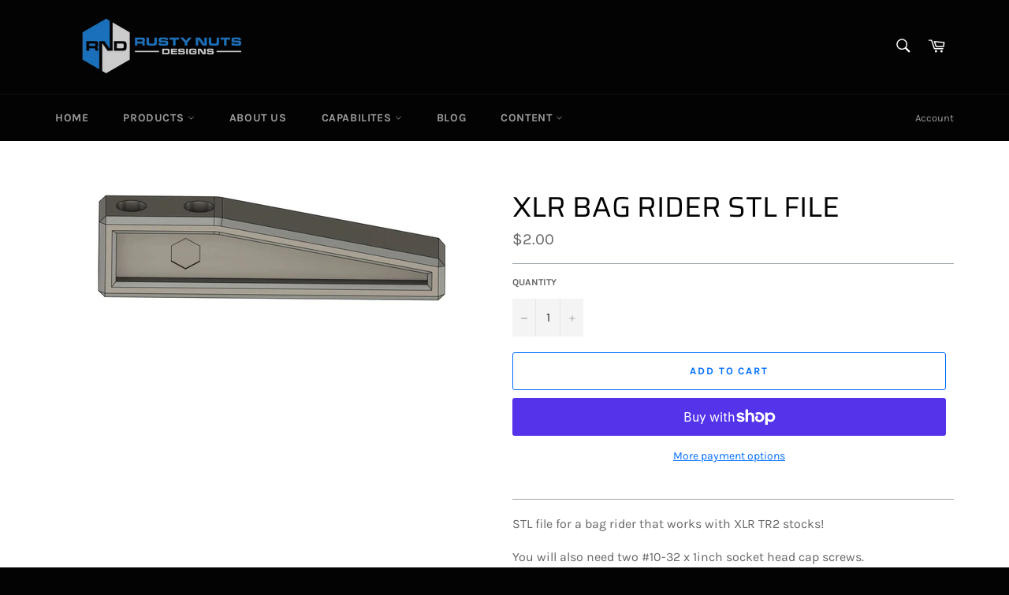

--- FILE ---
content_type: text/javascript; charset=utf-8
request_url: https://rustynutsdesigns.com/products/xlr-bag-rider-stl-file.js
body_size: 670
content:
{"id":6786022899880,"title":"XLR  Bag Rider STL File","handle":"xlr-bag-rider-stl-file","description":"\u003cp\u003eSTL file for a bag rider that works with XLR TR2 stocks!\u003c\/p\u003e\n\u003cp\u003eYou will also need two #10-32 x 1inch socket head cap screws.  \u003c\/p\u003e\n\u003cp\u003eWe recommend printing with our logo facing up and 4-5 perimeters for best strength.\u003c\/p\u003e","published_at":"2021-06-02T20:12:49-05:00","created_at":"2021-06-02T20:08:05-05:00","vendor":"Rusty Nuts Designs","type":"","tags":[],"price":200,"price_min":200,"price_max":200,"available":true,"price_varies":false,"compare_at_price":null,"compare_at_price_min":0,"compare_at_price_max":0,"compare_at_price_varies":false,"variants":[{"id":40072121876648,"title":"Default Title","option1":"Default Title","option2":null,"option3":null,"sku":"","requires_shipping":false,"taxable":false,"featured_image":null,"available":true,"name":"XLR  Bag Rider STL File","public_title":null,"options":["Default Title"],"price":200,"weight":0,"compare_at_price":null,"inventory_management":null,"barcode":"","requires_selling_plan":false,"selling_plan_allocations":[]}],"images":["\/\/cdn.shopify.com\/s\/files\/1\/0477\/8767\/1720\/products\/XLRRIDER.jpg?v=1622682487"],"featured_image":"\/\/cdn.shopify.com\/s\/files\/1\/0477\/8767\/1720\/products\/XLRRIDER.jpg?v=1622682487","options":[{"name":"Title","position":1,"values":["Default Title"]}],"url":"\/products\/xlr-bag-rider-stl-file","media":[{"alt":null,"id":21541787861160,"position":1,"preview_image":{"aspect_ratio":2.814,"height":371,"width":1044,"src":"https:\/\/cdn.shopify.com\/s\/files\/1\/0477\/8767\/1720\/products\/XLRRIDER.jpg?v=1622682487"},"aspect_ratio":2.814,"height":371,"media_type":"image","src":"https:\/\/cdn.shopify.com\/s\/files\/1\/0477\/8767\/1720\/products\/XLRRIDER.jpg?v=1622682487","width":1044}],"requires_selling_plan":false,"selling_plan_groups":[]}